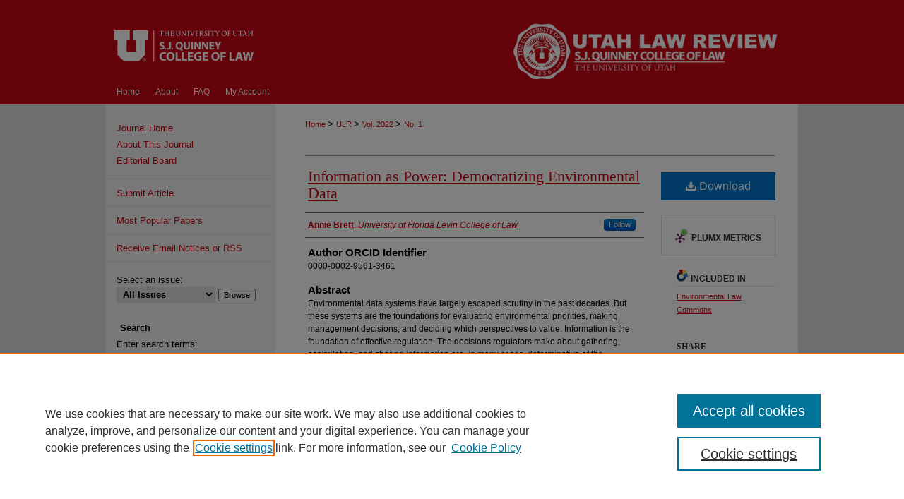

--- FILE ---
content_type: text/html; charset=UTF-8
request_url: https://dc.law.utah.edu/ulr/vol2022/iss1/3/
body_size: 10235
content:

<!DOCTYPE html>
<html lang="en">
<head><!-- inj yui3-seed: --><script type='text/javascript' src='//cdnjs.cloudflare.com/ajax/libs/yui/3.6.0/yui/yui-min.js'></script><script type='text/javascript' src='//ajax.googleapis.com/ajax/libs/jquery/1.10.2/jquery.min.js'></script><!-- Adobe Analytics --><script type='text/javascript' src='https://assets.adobedtm.com/4a848ae9611a/d0e96722185b/launch-d525bb0064d8.min.js'></script><script type='text/javascript' src=/assets/nr_browser_production.js></script>

<!-- def.1 -->
<meta charset="utf-8">
<meta name="viewport" content="width=device-width">
<title>
"Information as Power: Democratizing Environmental Data" by Annie Brett
</title>
 

<!-- FILE article_meta-tags.inc --><!-- FILE: /srv/sequoia/main/data/assets/site/article_meta-tags.inc -->
<meta itemprop="name" content="Information as Power: Democratizing Environmental Data">
<meta property="og:title" content="Information as Power: Democratizing Environmental Data">
<meta name="twitter:title" content="Information as Power: Democratizing Environmental Data">
<meta property="article:author" content="Annie Brett">
<meta name="author" content="Annie Brett">
<meta name="robots" content="noodp, noydir">
<meta name="description" content="Environmental data systems have largely escaped scrutiny in the past decades. But these systems are the foundations for evaluating environmental priorities, making management decisions, and deciding which perspectives to value. Information is the foundation of effective regulation. The decisions regulators make about gathering, assimilating, and sharing information are, in many cases, determinative of the outcomes they reach. This is certainly true in the case of the environment.
This paper looks at how current environmental regulation has created data systems that undermine scientific legitimacy and systematically prevent stakeholder participation in environmental decision-making. These data systems concentrate power within federal and state agencies that are often ill-equipped to use this data effectively. New calls to open environmental data have the potential to shift these norms, but they will not be successful without fundamental restructuring in the regulatory treatment of environmental data. This paper uses fisheries management as a case study to expose how outdated data perceptions and architectures are at the root of many current environmental management failures. Technological innovation is challenging many of these norms, creating opportunities for better management that can only be achieved if agencies fundamentally rethink environmental data management. I argue that federal agencies can support better regulatory outcomes by creating Environmental Data Offices and open data systems.">
<meta itemprop="description" content="Environmental data systems have largely escaped scrutiny in the past decades. But these systems are the foundations for evaluating environmental priorities, making management decisions, and deciding which perspectives to value. Information is the foundation of effective regulation. The decisions regulators make about gathering, assimilating, and sharing information are, in many cases, determinative of the outcomes they reach. This is certainly true in the case of the environment.
This paper looks at how current environmental regulation has created data systems that undermine scientific legitimacy and systematically prevent stakeholder participation in environmental decision-making. These data systems concentrate power within federal and state agencies that are often ill-equipped to use this data effectively. New calls to open environmental data have the potential to shift these norms, but they will not be successful without fundamental restructuring in the regulatory treatment of environmental data. This paper uses fisheries management as a case study to expose how outdated data perceptions and architectures are at the root of many current environmental management failures. Technological innovation is challenging many of these norms, creating opportunities for better management that can only be achieved if agencies fundamentally rethink environmental data management. I argue that federal agencies can support better regulatory outcomes by creating Environmental Data Offices and open data systems.">
<meta name="twitter:description" content="Environmental data systems have largely escaped scrutiny in the past decades. But these systems are the foundations for evaluating environmental priorities, making management decisions, and deciding which perspectives to value. Information is the foundation of effective regulation. The decisions regulators make about gathering, assimilating, and sharing information are, in many cases, determinative of the outcomes they reach. This is certainly true in the case of the environment.
This paper looks at how current environmental regulation has created data systems that undermine scientific legitimacy and systematically prevent stakeholder participation in environmental decision-making. These data systems concentrate power within federal and state agencies that are often ill-equipped to use this data effectively. New calls to open environmental data have the potential to shift these norms, but they will not be successful without fundamental restructuring in the regulatory treatment of environmental data. This paper uses fisheries management as a case study to expose how outdated data perceptions and architectures are at the root of many current environmental management failures. Technological innovation is challenging many of these norms, creating opportunities for better management that can only be achieved if agencies fundamentally rethink environmental data management. I argue that federal agencies can support better regulatory outcomes by creating Environmental Data Offices and open data systems.">
<meta property="og:description" content="Environmental data systems have largely escaped scrutiny in the past decades. But these systems are the foundations for evaluating environmental priorities, making management decisions, and deciding which perspectives to value. Information is the foundation of effective regulation. The decisions regulators make about gathering, assimilating, and sharing information are, in many cases, determinative of the outcomes they reach. This is certainly true in the case of the environment.
This paper looks at how current environmental regulation has created data systems that undermine scientific legitimacy and systematically prevent stakeholder participation in environmental decision-making. These data systems concentrate power within federal and state agencies that are often ill-equipped to use this data effectively. New calls to open environmental data have the potential to shift these norms, but they will not be successful without fundamental restructuring in the regulatory treatment of environmental data. This paper uses fisheries management as a case study to expose how outdated data perceptions and architectures are at the root of many current environmental management failures. Technological innovation is challenging many of these norms, creating opportunities for better management that can only be achieved if agencies fundamentally rethink environmental data management. I argue that federal agencies can support better regulatory outcomes by creating Environmental Data Offices and open data systems.">
<meta name="keywords" content="environmental data, fisheries management, data architecture, open data systems">
<meta name="bepress_citation_journal_title" content="Utah Law Review">
<meta name="bepress_citation_firstpage" content="3">
<meta name="bepress_citation_author" content="Brett, Annie">
<meta name="bepress_citation_author_institution" content="University of Florida Levin College of Law">
<meta name="bepress_citation_title" content="Information as Power: Democratizing Environmental Data">
<meta name="bepress_citation_date" content="2022">
<meta name="bepress_citation_volume" content="2022">
<meta name="bepress_citation_issue" content="1">
<!-- FILE: /srv/sequoia/main/data/assets/site/ir_download_link.inc -->
<!-- FILE: /srv/sequoia/main/data/assets/site/article_meta-tags.inc (cont) -->
<meta name="bepress_citation_pdf_url" content="https://dc.law.utah.edu/cgi/viewcontent.cgi?article=1315&amp;context=ulr">
<meta name="bepress_citation_abstract_html_url" content="https://dc.law.utah.edu/ulr/vol2022/iss1/3">
<meta name="bepress_citation_doi" content="https://doi.org/10.26054/0d-1n1y-s8a0">
<meta name="bepress_citation_issn" content="1942-8529">
<meta name="bepress_citation_online_date" content="2022/1/31">
<meta name="viewport" content="width=device-width">
<!-- Additional Twitter data -->
<meta name="twitter:card" content="summary">
<!-- Additional Open Graph data -->
<meta property="og:type" content="article">
<meta property="og:url" content="https://dc.law.utah.edu/ulr/vol2022/iss1/3">
<meta property="og:site_name" content="Utah Law Digital Commons">




<!-- FILE: article_meta-tags.inc (cont) -->
<meta name="bepress_is_article_cover_page" content="1">


<!-- sh.1 -->
<link rel="stylesheet" href="/ulr/ir-journal-style.css" type="text/css" media="screen">
<link rel="alternate" type="application/rss+xml" title="Utah Law Review Newsfeed" href="/ulr/recent.rss">
<link rel="shortcut icon" href="/favicon.ico" type="image/x-icon">

<link type="text/css" rel="stylesheet" href="/assets/floatbox/floatbox.css">
<script type="text/javascript" src="/assets/jsUtilities.js"></script>
<script type="text/javascript" src="/assets/footnoteLinks.js"></script>
<link rel="stylesheet" href="/ir-print.css" type="text/css" media="print">
<!--[if IE]>
<link rel="stylesheet" href="/ir-ie.css" type="text/css" media="screen">
<![endif]-->
<!-- end sh.1 -->




<script type="text/javascript">var pageData = {"page":{"environment":"prod","productName":"bpdg","language":"en","name":"ir_journal:volume:issue:article","businessUnit":"els:rp:st"},"visitor":{}};</script>

</head>
<body >
<!-- FILE /srv/sequoia/main/data/assets/site/ir_journal/header.pregen -->

	<!-- FILE: /srv/sequoia/main/data/assets/site/ir_journal/header_custom.inc --><!-- FILE: /srv/sequoia/main/data/assets/site/mobile_nav.inc --><!--[if !IE]>-->
<script src="/assets/scripts/dc-mobile/dc-responsive-nav.js"></script>

<header id="mobile-nav" class="nav-down device-fixed-height" style="visibility: hidden;">
  
  
  <nav class="nav-collapse">
    <ul>
      <li class="menu-item active device-fixed-width"><a href="https://dc.law.utah.edu" title="Home" data-scroll >Home</a></li>
      <li class="menu-item device-fixed-width"><a href="https://dc.law.utah.edu/do/search/advanced/" title="Search" data-scroll ><i class="icon-search"></i> Search</a></li>
      <li class="menu-item device-fixed-width"><a href="https://dc.law.utah.edu/communities.html" title="Browse" data-scroll >Browse Collections</a></li>
      <li class="menu-item device-fixed-width"><a href="/cgi/myaccount.cgi?context=" title="My Account" data-scroll >My Account</a></li>
      <li class="menu-item device-fixed-width"><a href="https://dc.law.utah.edu/about.html" title="About" data-scroll >About</a></li>
      <li class="menu-item device-fixed-width"><a href="https://network.bepress.com" title="Digital Commons Network" data-scroll ><img width="16" height="16" alt="DC Network" style="vertical-align:top;" src="/assets/md5images/8e240588cf8cd3a028768d4294acd7d3.png"> Digital Commons Network™</a></li>
    </ul>
  </nav>
</header>

<script src="/assets/scripts/dc-mobile/dc-mobile-nav.js"></script>
<!--<![endif]-->
<!-- FILE: /srv/sequoia/main/data/assets/site/ir_journal/header_custom.inc (cont) -->



<div id="ulr">
	<div id="container">
		<a href="#main" class="skiplink" accesskey="2" >Skip to main content</a>

					
			<div id="header">
				<a href="https://dc.law.utah.edu/ulr" id="banner_link" title="Utah Law Review" >
					<img id="banner_image" alt="Utah Law Review" width='980' height='112' src="/assets/md5images/0d849f42c29fdfd425e50fa59a67ba79.png">
				</a>	
				
					<a href="https://www.law.utah.edu/" id="logo_link" title="SJ Quinney College of Law, University of Utah" >
						<img id="logo_image" alt="SJ Quinney College of Law, University of Utah" width='240' height='112' src="/assets/md5images/c57eb616d40396337c812fd932ae4926.png">
					</a>	
				
			</div>
					
			<div id="navigation">
				<!-- FILE: /srv/sequoia/main/data/assets/site/ir_navigation.inc -->

<div id="tabs" role="navigation" aria-label="Main"><ul><li id="tabfour"><a href="https://dc.law.utah.edu" title="Home" ><span>Home</span></a></li><li id="tabthree"><a href="https://dc.law.utah.edu/about.html" title="About" ><span>About</span></a></li><li id="tabtwo"><a href="https://dc.law.utah.edu/faq.html" title="FAQ" ><span>FAQ</span></a></li><li id="tabone"><a href="https://dc.law.utah.edu/cgi/myaccount.cgi?context=" title="My Account" ><span>My Account</span></a></li></ul></div>

<!-- FILE: /srv/sequoia/main/data/assets/site/ir_journal/header_custom.inc (cont) -->
			</div>
			
			
		<div id="wrapper">
			<div id="content">
				<div id="main" class="text">					
					<!-- FILE: /srv/sequoia/main/data/journals/dc.law.utah.edu/ulr/assets/ir_breadcrumb.inc -->
	<ul id="pager">
		<li>&nbsp;</li>
		 
		<li>&nbsp;</li> 
		
	</ul>

<div class="crumbs">
	<p>
		

		
		
		
			<a href="https://dc.law.utah.edu" class="ignore" >
				Home
			</a>
		

		

		
		
		
		

		

		
		 &gt; 
			<a href="https://dc.law.utah.edu/ulr" class="ignore" >
				ULR
			</a>
		
		
		

		 &gt; 
			<a href="https://dc.law.utah.edu/ulr/vol2022" class="ignore" >
				Vol. 2022
			</a>
		

		
		
		
		

		

		 &gt; 
			<a href="https://dc.law.utah.edu/ulr/vol2022/iss1" class="ignore" >
				No. 1
			</a>
		
		
		
		
		
	</p>
</div>

<div class="clear">&nbsp;</div><!-- FILE: /srv/sequoia/main/data/assets/site/ir_journal/header_custom.inc (cont) -->
					
						<!-- FILE: /srv/sequoia/main/data/assets/site/ir_journal/volume/issue/ir_journal_logo.inc -->





 





<!-- FILE: /srv/sequoia/main/data/assets/site/ir_journal/header_custom.inc (cont) -->
					

<!-- FILE: /srv/sequoia/main/data/assets/site/ir_journal/header.pregen (cont) -->
 
<script type="text/javascript" src="/assets/floatbox/floatbox.js"></script>
<!-- FILE: /srv/sequoia/main/data/assets/site/ir_journal/article_info.inc --><!-- FILE: /srv/sequoia/main/data/assets/site/openurl.inc -->
<!-- FILE: /srv/sequoia/main/data/assets/site/ir_journal/article_info.inc (cont) -->
<!-- FILE: /srv/sequoia/main/data/assets/site/ir_download_link.inc -->
<!-- FILE: /srv/sequoia/main/data/assets/site/ir_journal/article_info.inc (cont) -->
<!-- FILE: /srv/sequoia/main/data/assets/site/ir_journal/ir_article_header.inc --><div id="sub">
<div id="alpha"><!-- FILE: /srv/sequoia/main/data/assets/site/ir_journal/article_info.inc (cont) --><div id='title' class='element'>
<h1><a href='https://dc.law.utah.edu/cgi/viewcontent.cgi?article=1315&amp;context=ulr'>Information as Power: Democratizing Environmental Data</a></h1>
</div>
<div class='clear'></div>
<div id='authors' class='element'>
<h2 class='visually-hidden'>Authors</h2>
<p class="author"><a href='https://dc.law.utah.edu/do/search/?q=%28author%3A%22Annie%20Brett%22%20AND%20-bp_author_id%3A%5B%2A%20TO%20%2A%5D%29%20OR%20bp_author_id%3A%28%2202d52510-1283-4b0f-a412-88bdac3ba20e%22%29&start=0&context=9367277'><strong>Annie Brett</strong>, <em>University of Florida Levin College of Law</em></a><a rel="nofollow" href="https://network.bepress.com/api/follow/subscribe?user=ZmJiOGYyMGMwMGMwN2Y0NQ%3D%3D&amp;institution=MjAwNWE3YWE5OTFmZGY2YQ%3D%3D&amp;format=html" data-follow-set="user:ZmJiOGYyMGMwMGMwN2Y0NQ== institution:MjAwNWE3YWE5OTFmZGY2YQ==" title="Follow Annie Brett" class="btn followable">Follow</a><br />
</p></div>
<div class='clear'></div>
<div id='orcid' class='element'>
<h2 class='field-heading'>Author ORCID Identifier</h2>
<p>0000-0002-9561-3461</p>
</div>
<div class='clear'></div>
<div id='abstract' class='element'>
<h2 class='field-heading'>Abstract</h2>
<p>Environmental data systems have largely escaped scrutiny in the past decades. But these systems are the foundations for evaluating environmental priorities, making management decisions, and deciding which perspectives to value. Information is the foundation of effective regulation. The decisions regulators make about gathering, assimilating, and sharing information are, in many cases, determinative of the outcomes they reach. This is certainly true in the case of the environment.</p>
<p>This paper looks at how current environmental regulation has created data systems that undermine scientific legitimacy and systematically prevent stakeholder participation in environmental decision-making. These data systems concentrate power within federal and state agencies that are often ill-equipped to use this data effectively. New calls to open environmental data have the potential to shift these norms, but they will not be successful without fundamental restructuring in the regulatory treatment of environmental data. This paper uses fisheries management as a case study to expose how outdated data perceptions and architectures are at the root of many current environmental management failures. Technological innovation is challenging many of these norms, creating opportunities for better management that can only be achieved if agencies fundamentally rethink environmental data management. I argue that federal agencies can support better regulatory outcomes by creating Environmental Data Offices and open data systems.</p>
</div>
<div class='clear'></div>
<div id='doi' class='element'>
<h2 class='field-heading'>DOI</h2>
<p>https://doi.org/10.26054/0d-1n1y-s8a0</p>
</div>
<div class='clear'></div>
<div id='recommended_citation' class='element'>
<h2 class='field-heading'>Recommended Citation</h2>
<p class='citation'>Annie Brett, Information as Power: Democratizing Environmental Data, 2022 ULR 127 (2022). https://doi.org/10.26054/0d-1n1y-s8a0</p>
</div>
<div class='clear'></div>
</div>
    </div>
    <div id='beta_7-3'>
<!-- FILE: /srv/sequoia/main/data/assets/site/info_box_7_3.inc --><!-- FILE: /srv/sequoia/main/data/assets/site/openurl.inc -->
<!-- FILE: /srv/sequoia/main/data/assets/site/info_box_7_3.inc (cont) -->
<!-- FILE: /srv/sequoia/main/data/assets/site/ir_download_link.inc -->
<!-- FILE: /srv/sequoia/main/data/assets/site/info_box_7_3.inc (cont) -->
	<!-- FILE: /srv/sequoia/main/data/assets/site/info_box_download_button.inc --><div class="aside download-button">
      <a id="pdf" class="btn" href="https://dc.law.utah.edu/cgi/viewcontent.cgi?article=1315&amp;context=ulr" title="PDF (646&nbsp;KB) opens in new window" target="_blank" > 
    	<i class="icon-download-alt" aria-hidden="true"></i>
        Download
      </a>
</div>
<!-- FILE: /srv/sequoia/main/data/assets/site/info_box_7_3.inc (cont) -->
	<!-- FILE: /srv/sequoia/main/data/assets/site/info_box_embargo.inc -->
<!-- FILE: /srv/sequoia/main/data/assets/site/info_box_7_3.inc (cont) -->
<!-- FILE: /srv/sequoia/main/data/assets/site/info_box_custom_upper.inc -->
<!-- FILE: /srv/sequoia/main/data/assets/site/info_box_7_3.inc (cont) -->
<!-- FILE: /srv/sequoia/main/data/assets/site/info_box_openurl.inc -->
<!-- FILE: /srv/sequoia/main/data/assets/site/info_box_7_3.inc (cont) -->
<!-- FILE: /srv/sequoia/main/data/assets/site/info_box_article_metrics.inc -->
<div id="article-stats" class="aside hidden">
    <p class="article-downloads-wrapper hidden"><span id="article-downloads"></span> DOWNLOADS</p>
    <p class="article-stats-date hidden">Since January 31, 2022</p>
    <p class="article-plum-metrics">
        <a href="https://plu.mx/plum/a/?repo_url=https://dc.law.utah.edu/ulr/vol2022/iss1/3" class="plumx-plum-print-popup plum-bigben-theme" data-badge="true" data-hide-when-empty="true" ></a>
    </p>
</div>
<script type="text/javascript" src="//cdn.plu.mx/widget-popup.js"></script>
<!-- Article Download Counts -->
<script type="text/javascript" src="/assets/scripts/article-downloads.pack.js"></script>
<script type="text/javascript">
    insertDownloads(27895431);
</script>
<!-- Add border to Plum badge & download counts when visible -->
<script>
// bind to event when PlumX widget loads
jQuery('body').bind('plum:widget-load', function(e){
// if Plum badge is visible
  if (jQuery('.PlumX-Popup').length) {
// remove 'hidden' class
  jQuery('#article-stats').removeClass('hidden');
  jQuery('.article-stats-date').addClass('plum-border');
  }
});
// bind to event when page loads
jQuery(window).bind('load',function(e){
// if DC downloads are visible
  if (jQuery('#article-downloads').text().length > 0) {
// add border to aside
  jQuery('#article-stats').removeClass('hidden');
  }
});
</script>
<!-- Adobe Analytics: Download Click Tracker -->
<script>
$(function() {
  // Download button click event tracker for PDFs
  $(".aside.download-button").on("click", "a#pdf", function(event) {
    pageDataTracker.trackEvent('navigationClick', {
      link: {
          location: 'aside download-button',
          name: 'pdf'
      }
    });
  });
  // Download button click event tracker for native files
  $(".aside.download-button").on("click", "a#native", function(event) {
    pageDataTracker.trackEvent('navigationClick', {
        link: {
            location: 'aside download-button',
            name: 'native'
        }
     });
  });
});
</script>
<!-- FILE: /srv/sequoia/main/data/assets/site/info_box_7_3.inc (cont) -->
	<!-- FILE: /srv/sequoia/main/data/assets/site/info_box_disciplines.inc -->
	<div id="beta-disciplines" class="aside">
		<h4>Included in</h4>
	<p>
					<a href="https://network.bepress.com/hgg/discipline/599" title="Environmental Law Commons" >Environmental Law Commons</a>
	</p>
	</div>
<!-- FILE: /srv/sequoia/main/data/assets/site/info_box_7_3.inc (cont) -->
<!-- FILE: /srv/sequoia/main/data/assets/site/bookmark_widget.inc -->
<div id="share" class="aside">
<h2>Share</h2>
	<div class="a2a_kit a2a_kit_size_24 a2a_default_style">
    	<a class="a2a_button_facebook"></a>
    	<a class="a2a_button_linkedin"></a>
		<a class="a2a_button_whatsapp"></a>
		<a class="a2a_button_email"></a>
    	<a class="a2a_dd"></a>
    	<script async src="https://static.addtoany.com/menu/page.js"></script>
	</div>
</div>
<!-- FILE: /srv/sequoia/main/data/assets/site/info_box_7_3.inc (cont) -->
<!-- FILE: /srv/sequoia/main/data/assets/site/info_box_geolocate.inc --><!-- FILE: /srv/sequoia/main/data/assets/site/ir_geolocate_enabled_and_displayed.inc -->
<!-- FILE: /srv/sequoia/main/data/assets/site/info_box_geolocate.inc (cont) -->
<!-- FILE: /srv/sequoia/main/data/assets/site/info_box_7_3.inc (cont) -->
	<!-- FILE: /srv/sequoia/main/data/assets/site/zotero_coins.inc -->
<span class="Z3988" title="ctx_ver=Z39.88-2004&amp;rft_val_fmt=info%3Aofi%2Ffmt%3Akev%3Amtx%3Ajournal&amp;rft_id=https%3A%2F%2Fdc.law.utah.edu%2Fulr%2Fvol2022%2Fiss1%2F3&amp;rft.atitle=Information%20as%20Power%3A%20Democratizing%20Environmental%20Data&amp;rft.aufirst=Annie&amp;rft.aulast=Brett&amp;rft.jtitle=Utah%20Law%20Review&amp;rft.volume=2022&amp;rft.issue=1&amp;rft.issn=1942-8529&amp;rft.date=2022-01-01&amp;rft_id=info:doi/https%3A%2F%2Fdoi.org%2F10.26054%2F0d-1n1y-s8a0">COinS</span>
<!-- FILE: /srv/sequoia/main/data/assets/site/info_box_7_3.inc (cont) -->
<!-- FILE: /srv/sequoia/main/data/assets/site/info_box_custom_lower.inc -->
<!-- FILE: /srv/sequoia/main/data/assets/site/info_box_7_3.inc (cont) -->
<!-- FILE: /srv/sequoia/main/data/assets/site/ir_journal/article_info.inc (cont) --></div>
<div class='clear'>&nbsp;</div>
<!-- FILE: /srv/sequoia/main/data/assets/site/ir_article_custom_fields.inc -->
<!-- FILE: /srv/sequoia/main/data/assets/site/ir_journal/article_info.inc (cont) -->
<!-- FILE: /srv/sequoia/main/data/assets/site/ir_journal/volume/issue/article/index.html (cont) --> 

<!-- FILE /srv/sequoia/main/data/assets/site/ir_journal/footer.pregen -->

	<!-- FILE: /srv/sequoia/main/data/assets/site/ir_journal/footer_custom_7_8.inc -->				</div>

<div class="verticalalign">&nbsp;</div>
<div class="clear">&nbsp;</div>

			</div>

				<div id="sidebar">
					<!-- FILE: /srv/sequoia/main/data/assets/site/ir_journal/ir_journal_sidebar_7_8.inc -->

	<!-- FILE: /srv/sequoia/main/data/assets/site/ir_journal/ir_journal_sidebar_links_7_8.inc --><ul class="sb-custom-journal">
	<li class="sb-home">
		<a href="https://dc.law.utah.edu/ulr" title="Utah Law Review" accesskey="1" >
				Journal Home
		</a>
	</li>
		<li class="sb-about">
			<a href="https://dc.law.utah.edu/ulr/about.html" >
				About This Journal
			</a>
		</li>
		<li class="sb-ed-board">
			<a href="https://dc.law.utah.edu/ulr/editorialboard.html" >
				Editorial Board
			</a>
		</li>
</ul><!-- FILE: /srv/sequoia/main/data/assets/site/ir_journal/ir_journal_sidebar_7_8.inc (cont) -->
		<!-- FILE: /srv/sequoia/main/data/assets/site/urc_badge.inc -->
<!-- FILE: /srv/sequoia/main/data/assets/site/ir_journal/ir_journal_sidebar_7_8.inc (cont) -->
	<!-- FILE: /srv/sequoia/main/data/journals/dc.law.utah.edu/ulr/assets/ir_journal_navcontainer_7_8.inc --><div id="navcontainer">
	<ul id="navlist">
			<li class="sb-submit">
				<a href="https://utah-law-review.scholasticahq.com/for-authors" title="Submit Article to Utah Law Review (via Scholastica)" >
					Submit Article
				</a>
			</li>
			<li class="sb-popular">
				<a href="https://dc.law.utah.edu/ulr/topdownloads.html" title="View the top downloaded papers" >
						Most Popular Papers
				</a>
			</li>
			<li class="sb-rss">
				<a href="https://dc.law.utah.edu/ulr/announcements.html" title="Receive notifications of new content" >
					Receive Email Notices or RSS
				</a>
			</li>
	</ul>
<!-- FILE: /srv/sequoia/main/data/assets/site/ir_journal/ir_journal_special_issue_7_8.inc -->
<!-- FILE: /srv/sequoia/main/data/journals/dc.law.utah.edu/ulr/assets/ir_journal_navcontainer_7_8.inc (cont) -->
</div><!-- FILE: /srv/sequoia/main/data/assets/site/ir_journal/ir_journal_sidebar_7_8.inc (cont) -->
	<!-- FILE: /srv/sequoia/main/data/assets/site/ir_journal/ir_journal_sidebar_search_7_8.inc --><div class="sidebar-search">
	<form method="post" action="https://dc.law.utah.edu/cgi/redirect.cgi" id="browse">
		<label for="url">
			Select an issue:
		</label>
			<br>
		<!-- FILE: /srv/sequoia/main/data/assets/site/ir_journal/ir_journal_volume_issue_popup_7_8.inc --><div>
	<span class="border">
								<select name="url" id="url">
							<option value="https://dc.law.utah.edu/ulr/all_issues.html">
								All Issues
							</option>
										<option value="https://dc.law.utah.edu/ulr/vol2025/iss5">
											Vol. 2025, No.
											 5
										</option>
										<option value="https://dc.law.utah.edu/ulr/vol2025/iss4">
											Vol. 2025, No.
											 4
										</option>
										<option value="https://dc.law.utah.edu/ulr/vol2025/iss3">
											Vol. 2025, No.
											 3
										</option>
										<option value="https://dc.law.utah.edu/ulr/vol2025/iss2">
											Vol. 2025, No.
											 2
										</option>
										<option value="https://dc.law.utah.edu/ulr/vol2025/iss1">
											Vol. 2025, No.
											 1
										</option>
										<option value="https://dc.law.utah.edu/ulr/vol2024/iss5">
											Vol. 2024, No.
											 5
										</option>
										<option value="https://dc.law.utah.edu/ulr/vol2024/iss4">
											Vol. 2024, No.
											 4
										</option>
										<option value="https://dc.law.utah.edu/ulr/vol2024/iss3">
											Vol. 2024, No.
											 3
										</option>
										<option value="https://dc.law.utah.edu/ulr/vol2024/iss2">
											Vol. 2024, No.
											 2
										</option>
										<option value="https://dc.law.utah.edu/ulr/vol2024/iss1">
											Vol. 2024, No.
											 1
										</option>
										<option value="https://dc.law.utah.edu/ulr/vol2023/iss5">
											Vol. 2023, No.
											 5
										</option>
										<option value="https://dc.law.utah.edu/ulr/vol2023/iss4">
											Vol. 2023, No.
											 4
										</option>
										<option value="https://dc.law.utah.edu/ulr/vol2023/iss3">
											Vol. 2023, No.
											 3
										</option>
										<option value="https://dc.law.utah.edu/ulr/vol2023/iss2">
											Vol. 2023, No.
											 2
										</option>
										<option value="https://dc.law.utah.edu/ulr/vol2023/iss1">
											Vol. 2023, No.
											 1
										</option>
										<option value="https://dc.law.utah.edu/ulr/vol2022/iss5">
											Vol. 2022, No.
											 5
										</option>
										<option value="https://dc.law.utah.edu/ulr/vol2022/iss4">
											Vol. 2022, No.
											 4
										</option>
										<option value="https://dc.law.utah.edu/ulr/vol2022/iss3">
											Vol. 2022, No.
											 3
										</option>
										<option value="https://dc.law.utah.edu/ulr/vol2022/iss2">
											Vol. 2022, No.
											 2
										</option>
										<option value="https://dc.law.utah.edu/ulr/vol2022/iss1">
											Vol. 2022, No.
											 1
										</option>
										<option value="https://dc.law.utah.edu/ulr/vol2021/iss5">
											Vol. 2021, No.
											 5
										</option>
										<option value="https://dc.law.utah.edu/ulr/vol2021/iss4">
											Vol. 2021, No.
											 4
										</option>
										<option value="https://dc.law.utah.edu/ulr/vol2021/iss3">
											Vol. 2021, No.
											 3
										</option>
										<option value="https://dc.law.utah.edu/ulr/vol2021/iss2">
											Vol. 2021, No.
											 2
										</option>
										<option value="https://dc.law.utah.edu/ulr/vol2021/iss1">
											Vol. 2021, No.
											 1
										</option>
										<option value="https://dc.law.utah.edu/ulr/vol2020/iss5">
											Vol. 2020, No.
											 5
										</option>
										<option value="https://dc.law.utah.edu/ulr/vol2020/iss4">
											Vol. 2020, No.
											 4
										</option>
										<option value="https://dc.law.utah.edu/ulr/vol2020/iss3">
											Vol. 2020, No.
											 3
										</option>
										<option value="https://dc.law.utah.edu/ulr/vol2020/iss2">
											Vol. 2020, No.
											 2
										</option>
										<option value="https://dc.law.utah.edu/ulr/vol2020/iss1">
											Vol. 2020, No.
											 1
										</option>
										<option value="https://dc.law.utah.edu/ulr/vol2019/iss5">
											Vol. 2019, No.
											 5
										</option>
										<option value="https://dc.law.utah.edu/ulr/vol2019/iss4">
											Vol. 2019, No.
											 4
										</option>
										<option value="https://dc.law.utah.edu/ulr/vol2019/iss3">
											Vol. 2019, No.
											 3
										</option>
										<option value="https://dc.law.utah.edu/ulr/vol2019/iss2">
											Vol. 2019, No.
											 2
										</option>
										<option value="https://dc.law.utah.edu/ulr/vol2019/iss1">
											Vol. 2019, No.
											 1
										</option>
										<option value="https://dc.law.utah.edu/ulr/vol2018/iss5">
											Vol. 2018, No.
											 5
										</option>
										<option value="https://dc.law.utah.edu/ulr/vol2018/iss4">
											Vol. 2018, No.
											 4
										</option>
										<option value="https://dc.law.utah.edu/ulr/vol2018/iss3">
											Vol. 2018, No.
											 3
										</option>
										<option value="https://dc.law.utah.edu/ulr/vol2018/iss2">
											Vol. 2018, No.
											 2
										</option>
										<option value="https://dc.law.utah.edu/ulr/vol2018/iss1">
											Vol. 2018, No.
											 1
										</option>
										<option value="https://dc.law.utah.edu/ulr/vol2017/iss5">
											Vol. 2017, No.
											 5
										</option>
										<option value="https://dc.law.utah.edu/ulr/vol2017/iss4">
											Vol. 2017, No.
											 4
										</option>
										<option value="https://dc.law.utah.edu/ulr/vol2017/iss3">
											Vol. 2017, No.
											 3
										</option>
										<option value="https://dc.law.utah.edu/ulr/vol2017/iss2">
											Vol. 2017, No.
											 2
										</option>
										<option value="https://dc.law.utah.edu/ulr/vol2017/iss1">
											Vol. 2017, No.
											 1
										</option>
										<option value="https://dc.law.utah.edu/ulr/vol2016/iss5">
											Vol. 2016, No.
											 5
										</option>
										<option value="https://dc.law.utah.edu/ulr/vol2016/iss4">
											Vol. 2016, No.
											 4
										</option>
										<option value="https://dc.law.utah.edu/ulr/vol2016/iss3">
											Vol. 2016, No.
											 3
										</option>
										<option value="https://dc.law.utah.edu/ulr/vol2016/iss2">
											Vol. 2016, No.
											 2
										</option>
										<option value="https://dc.law.utah.edu/ulr/vol2016/iss1">
											Vol. 2016, No.
											 1
										</option>
										<option value="https://dc.law.utah.edu/ulr/vol2015/iss5">
											Vol. 2015, No.
											 5
										</option>
										<option value="https://dc.law.utah.edu/ulr/vol2015/iss4">
											Vol. 2015, No.
											 4
										</option>
										<option value="https://dc.law.utah.edu/ulr/vol2015/iss3">
											Vol. 2015, No.
											 3
										</option>
										<option value="https://dc.law.utah.edu/ulr/vol2015/iss2">
											Vol. 2015, No.
											 2
										</option>
										<option value="https://dc.law.utah.edu/ulr/vol2015/iss1">
											Vol. 2015, No.
											 1
										</option>
										<option value="https://dc.law.utah.edu/ulr/vol2014/iss5">
											Vol. 2014, No.
											 5
										</option>
										<option value="https://dc.law.utah.edu/ulr/vol2014/iss4">
											Vol. 2014, No.
											 4
										</option>
										<option value="https://dc.law.utah.edu/ulr/vol2014/iss3">
											Vol. 2014, No.
											 3
										</option>
										<option value="https://dc.law.utah.edu/ulr/vol2014/iss2">
											Vol. 2014, No.
											 2
										</option>
										<option value="https://dc.law.utah.edu/ulr/vol2014/iss1">
											Vol. 2014, No.
											 1
										</option>
										<option value="https://dc.law.utah.edu/ulr/vol2013/iss6">
											Vol. 2013, No.
											 6
										</option>
										<option value="https://dc.law.utah.edu/ulr/vol2013/iss5">
											Vol. 2013, No.
											 5
										</option>
										<option value="https://dc.law.utah.edu/ulr/vol2013/iss4">
											Vol. 2013, No.
											 4
										</option>
										<option value="https://dc.law.utah.edu/ulr/vol2013/iss3">
											Vol. 2013, No.
											 3
										</option>
										<option value="https://dc.law.utah.edu/ulr/vol2013/iss2">
											Vol. 2013, No.
											 2
										</option>
										<option value="https://dc.law.utah.edu/ulr/vol2013/iss1">
											Vol. 2013, No.
											 1
										</option>
										<option value="https://dc.law.utah.edu/ulr/vol2012/iss4">
											Vol. 2012, No.
											 4
										</option>
										<option value="https://dc.law.utah.edu/ulr/vol2012/iss3">
											Vol. 2012, No.
											 3
										</option>
										<option value="https://dc.law.utah.edu/ulr/vol2012/iss2">
											Vol. 2012, No.
											 2
										</option>
										<option value="https://dc.law.utah.edu/ulr/vol2012/iss1">
											Vol. 2012, No.
											 1
										</option>
										<option value="https://dc.law.utah.edu/ulr/vol2011/iss4">
											Vol. 2011, No.
											 4
										</option>
										<option value="https://dc.law.utah.edu/ulr/vol2011/iss3">
											Vol. 2011, No.
											 3
										</option>
										<option value="https://dc.law.utah.edu/ulr/vol2011/iss2">
											Vol. 2011, No.
											 2
										</option>
										<option value="https://dc.law.utah.edu/ulr/vol2011/iss1">
											Vol. 2011, No.
											 1
										</option>
										<option value="https://dc.law.utah.edu/ulr/vol2010/iss4">
											Vol. 2010, No.
											 4
										</option>
										<option value="https://dc.law.utah.edu/ulr/vol2010/iss3">
											Vol. 2010, No.
											 3
										</option>
										<option value="https://dc.law.utah.edu/ulr/vol2010/iss2">
											Vol. 2010, No.
											 2
										</option>
										<option value="https://dc.law.utah.edu/ulr/vol2010/iss1">
											Vol. 2010, No.
											 1
										</option>
										<option value="https://dc.law.utah.edu/ulr/vol2009/iss4">
											Vol. 2009, No.
											 4
										</option>
										<option value="https://dc.law.utah.edu/ulr/vol2009/iss3">
											Vol. 2009, No.
											 3
										</option>
										<option value="https://dc.law.utah.edu/ulr/vol2009/iss2">
											Vol. 2009, No.
											 2
										</option>
										<option value="https://dc.law.utah.edu/ulr/vol2009/iss1">
											Vol. 2009, No.
											 1
										</option>
										<option value="https://dc.law.utah.edu/ulr/vol2008/iss4">
											Vol. 2008, No.
											 4
										</option>
										<option value="https://dc.law.utah.edu/ulr/vol2008/iss3">
											Vol. 2008, No.
											 3
										</option>
										<option value="https://dc.law.utah.edu/ulr/vol2008/iss2">
											Vol. 2008, No.
											 2
										</option>
										<option value="https://dc.law.utah.edu/ulr/vol2008/iss1">
											Vol. 2008, No.
											 1
										</option>
										<option value="https://dc.law.utah.edu/ulr/vol2007/iss4">
											Vol. 2007, No.
											 4
										</option>
										<option value="https://dc.law.utah.edu/ulr/vol2007/iss3">
											Vol. 2007, No.
											 3
										</option>
										<option value="https://dc.law.utah.edu/ulr/vol2007/iss2">
											Vol. 2007, No.
											 2
										</option>
										<option value="https://dc.law.utah.edu/ulr/vol2007/iss1">
											Vol. 2007, No.
											 1
										</option>
										<option value="https://dc.law.utah.edu/ulr/vol2006/iss4">
											Vol. 2006, No.
											 4
										</option>
										<option value="https://dc.law.utah.edu/ulr/vol2006/iss3">
											Vol. 2006, No.
											 3
										</option>
										<option value="https://dc.law.utah.edu/ulr/vol2006/iss2">
											Vol. 2006, No.
											 2
										</option>
										<option value="https://dc.law.utah.edu/ulr/vol2006/iss1">
											Vol. 2006, No.
											 1
										</option>
										<option value="https://dc.law.utah.edu/ulr/vol2005/iss4">
											Vol. 2005, No.
											 4
										</option>
										<option value="https://dc.law.utah.edu/ulr/vol2005/iss3">
											Vol. 2005, No.
											 3
										</option>
										<option value="https://dc.law.utah.edu/ulr/vol2005/iss2">
											Vol. 2005, No.
											 2
										</option>
										<option value="https://dc.law.utah.edu/ulr/vol2005/iss1">
											Vol. 2005, No.
											 1
										</option>
										<option value="https://dc.law.utah.edu/ulr/vol2004/iss4">
											Vol. 2004, No.
											 4
										</option>
										<option value="https://dc.law.utah.edu/ulr/vol2004/iss3">
											Vol. 2004, No.
											 3
										</option>
										<option value="https://dc.law.utah.edu/ulr/vol2004/iss2">
											Vol. 2004, No.
											 2
										</option>
										<option value="https://dc.law.utah.edu/ulr/vol2004/iss1">
											Vol. 2004, No.
											 1
										</option>
										<option value="https://dc.law.utah.edu/ulr/vol2003/iss4">
											Vol. 2003, No.
											 4
										</option>
										<option value="https://dc.law.utah.edu/ulr/vol2003/iss3">
											Vol. 2003, No.
											 3
										</option>
										<option value="https://dc.law.utah.edu/ulr/vol2003/iss2">
											Vol. 2003, No.
											 2
										</option>
										<option value="https://dc.law.utah.edu/ulr/vol2003/iss1">
											Vol. 2003, No.
											 1
										</option>
										<option value="https://dc.law.utah.edu/ulr/vol2002/iss4">
											Vol. 2002, No.
											 4
										</option>
										<option value="https://dc.law.utah.edu/ulr/vol2002/iss3">
											Vol. 2002, No.
											 3
										</option>
										<option value="https://dc.law.utah.edu/ulr/vol2002/iss2">
											Vol. 2002, No.
											 2
										</option>
										<option value="https://dc.law.utah.edu/ulr/vol2002/iss1">
											Vol. 2002, No.
											 1
										</option>
										<option value="https://dc.law.utah.edu/ulr/vol2001/iss4">
											Vol. 2001, No.
											 4
										</option>
										<option value="https://dc.law.utah.edu/ulr/vol2001/iss3">
											Vol. 2001, No.
											 3
										</option>
										<option value="https://dc.law.utah.edu/ulr/vol2001/iss2">
											Vol. 2001, No.
											 2
										</option>
										<option value="https://dc.law.utah.edu/ulr/vol2001/iss1">
											Vol. 2001, No.
											 1
										</option>
										<option value="https://dc.law.utah.edu/ulr/vol2000/iss4">
											Vol. 2000, No.
											 4
										</option>
										<option value="https://dc.law.utah.edu/ulr/vol2000/iss3">
											Vol. 2000, No.
											 3
										</option>
										<option value="https://dc.law.utah.edu/ulr/vol2000/iss2">
											Vol. 2000, No.
											 2
										</option>
										<option value="https://dc.law.utah.edu/ulr/vol2000/iss1">
											Vol. 2000, No.
											 1
										</option>
										<option value="https://dc.law.utah.edu/ulr/vol1999/iss4">
											Vol. 1999, No.
											 4
										</option>
										<option value="https://dc.law.utah.edu/ulr/vol1999/iss3">
											Vol. 1999, No.
											 3
										</option>
										<option value="https://dc.law.utah.edu/ulr/vol1999/iss2">
											Vol. 1999, No.
											 2
										</option>
										<option value="https://dc.law.utah.edu/ulr/vol1999/iss1">
											Vol. 1999, No.
											 1
										</option>
										<option value="https://dc.law.utah.edu/ulr/vol1998/iss4">
											Vol. 1998, No.
											 4
										</option>
										<option value="https://dc.law.utah.edu/ulr/vol1998/iss3">
											Vol. 1998, No.
											 3
										</option>
										<option value="https://dc.law.utah.edu/ulr/vol1998/iss2">
											Vol. 1998, No.
											 2
										</option>
										<option value="https://dc.law.utah.edu/ulr/vol1998/iss1">
											Vol. 1998, No.
											 1
										</option>
										<option value="https://dc.law.utah.edu/ulr/vol1997/iss4">
											Vol. 1997, No.
											 4
										</option>
										<option value="https://dc.law.utah.edu/ulr/vol1997/iss3">
											Vol. 1997, No.
											 3
										</option>
										<option value="https://dc.law.utah.edu/ulr/vol1997/iss2">
											Vol. 1997, No.
											 2
										</option>
										<option value="https://dc.law.utah.edu/ulr/vol1997/iss1">
											Vol. 1997, No.
											 1
										</option>
										<option value="https://dc.law.utah.edu/ulr/vol1996/iss4">
											Vol. 1996, No.
											 4
										</option>
										<option value="https://dc.law.utah.edu/ulr/vol1996/iss3">
											Vol. 1996, No.
											 3
										</option>
										<option value="https://dc.law.utah.edu/ulr/vol1996/iss2">
											Vol. 1996, No.
											 2
										</option>
										<option value="https://dc.law.utah.edu/ulr/vol1996/iss1">
											Vol. 1996, No.
											 1
										</option>
										<option value="https://dc.law.utah.edu/ulr/vol1995/iss4">
											Vol. 1995, No.
											 4
										</option>
										<option value="https://dc.law.utah.edu/ulr/vol1995/iss3">
											Vol. 1995, No.
											 3
										</option>
										<option value="https://dc.law.utah.edu/ulr/vol1995/iss2">
											Vol. 1995, No.
											 2
										</option>
										<option value="https://dc.law.utah.edu/ulr/vol1995/iss1">
											Vol. 1995, No.
											 1
										</option>
										<option value="https://dc.law.utah.edu/ulr/vol1994/iss4">
											Vol. 1994, No.
											 4
										</option>
										<option value="https://dc.law.utah.edu/ulr/vol1994/iss3">
											Vol. 1994, No.
											 3
										</option>
										<option value="https://dc.law.utah.edu/ulr/vol1994/iss2">
											Vol. 1994, No.
											 2
										</option>
										<option value="https://dc.law.utah.edu/ulr/vol1994/iss1">
											Vol. 1994, No.
											 1
										</option>
										<option value="https://dc.law.utah.edu/ulr/vol1993/iss4">
											Vol. 1993, No.
											 4
										</option>
										<option value="https://dc.law.utah.edu/ulr/vol1993/iss3">
											Vol. 1993, No.
											 3
										</option>
										<option value="https://dc.law.utah.edu/ulr/vol1993/iss2">
											Vol. 1993, No.
											 2
										</option>
										<option value="https://dc.law.utah.edu/ulr/vol1993/iss1">
											Vol. 1993, No.
											 1
										</option>
										<option value="https://dc.law.utah.edu/ulr/vol1992/iss4">
											Vol. 1992, No.
											 4
										</option>
										<option value="https://dc.law.utah.edu/ulr/vol1992/iss3">
											Vol. 1992, No.
											 3
										</option>
										<option value="https://dc.law.utah.edu/ulr/vol1992/iss2">
											Vol. 1992, No.
											 2
										</option>
										<option value="https://dc.law.utah.edu/ulr/vol1992/iss1">
											Vol. 1992, No.
											 1
										</option>
										<option value="https://dc.law.utah.edu/ulr/vol1991/iss4">
											Vol. 1991, No.
											 4
										</option>
										<option value="https://dc.law.utah.edu/ulr/vol1991/iss3">
											Vol. 1991, No.
											 3
										</option>
										<option value="https://dc.law.utah.edu/ulr/vol1991/iss2">
											Vol. 1991, No.
											 2
										</option>
										<option value="https://dc.law.utah.edu/ulr/vol1991/iss1">
											Vol. 1991, No.
											 1
										</option>
										<option value="https://dc.law.utah.edu/ulr/vol1990/iss4">
											Vol. 1990, No.
											 4
										</option>
										<option value="https://dc.law.utah.edu/ulr/vol1990/iss3">
											Vol. 1990, No.
											 3
										</option>
										<option value="https://dc.law.utah.edu/ulr/vol1990/iss2">
											Vol. 1990, No.
											 2
										</option>
										<option value="https://dc.law.utah.edu/ulr/vol1990/iss1">
											Vol. 1990, No.
											 1
										</option>
										<option value="https://dc.law.utah.edu/ulr/vol1989/iss4">
											Vol. 1989, No.
											 4
										</option>
										<option value="https://dc.law.utah.edu/ulr/vol1989/iss3">
											Vol. 1989, No.
											 3
										</option>
										<option value="https://dc.law.utah.edu/ulr/vol1989/iss2">
											Vol. 1989, No.
											 2
										</option>
										<option value="https://dc.law.utah.edu/ulr/vol1989/iss1">
											Vol. 1989, No.
											 1
										</option>
										<option value="https://dc.law.utah.edu/ulr/vol1988/iss4">
											Vol. 1988, No.
											 4
										</option>
										<option value="https://dc.law.utah.edu/ulr/vol1988/iss3">
											Vol. 1988, No.
											 3
										</option>
										<option value="https://dc.law.utah.edu/ulr/vol1988/iss2">
											Vol. 1988, No.
											 2
										</option>
										<option value="https://dc.law.utah.edu/ulr/vol1988/iss1">
											Vol. 1988, No.
											 1
										</option>
										<option value="https://dc.law.utah.edu/ulr/vol1987/iss4">
											Vol. 1987, No.
											 4
										</option>
										<option value="https://dc.law.utah.edu/ulr/vol1987/iss3">
											Vol. 1987, No.
											 3
										</option>
										<option value="https://dc.law.utah.edu/ulr/vol1987/iss2">
											Vol. 1987, No.
											 2
										</option>
										<option value="https://dc.law.utah.edu/ulr/vol1987/iss1">
											Vol. 1987, No.
											 1
										</option>
										<option value="https://dc.law.utah.edu/ulr/vol1986/iss4">
											Vol. 1986, No.
											 4
										</option>
										<option value="https://dc.law.utah.edu/ulr/vol1986/iss3">
											Vol. 1986, No.
											 3
										</option>
										<option value="https://dc.law.utah.edu/ulr/vol1986/iss2">
											Vol. 1986, No.
											 2
										</option>
										<option value="https://dc.law.utah.edu/ulr/vol1986/iss1">
											Vol. 1986, No.
											 1
										</option>
										<option value="https://dc.law.utah.edu/ulr/vol1985/iss4">
											Vol. 1985, No.
											 4
										</option>
										<option value="https://dc.law.utah.edu/ulr/vol1985/iss3">
											Vol. 1985, No.
											 3
										</option>
										<option value="https://dc.law.utah.edu/ulr/vol1985/iss2">
											Vol. 1985, No.
											 2
										</option>
										<option value="https://dc.law.utah.edu/ulr/vol1985/iss1">
											Vol. 1985, No.
											 1
										</option>
										<option value="https://dc.law.utah.edu/ulr/vol1984/iss4">
											Vol. 1984, No.
											 4
										</option>
										<option value="https://dc.law.utah.edu/ulr/vol1984/iss3">
											Vol. 1984, No.
											 3
										</option>
										<option value="https://dc.law.utah.edu/ulr/vol1984/iss2">
											Vol. 1984, No.
											 2
										</option>
										<option value="https://dc.law.utah.edu/ulr/vol1984/iss1">
											Vol. 1984, No.
											 1
										</option>
										<option value="https://dc.law.utah.edu/ulr/vol1983/iss4">
											Vol. 1983, No.
											 4
										</option>
										<option value="https://dc.law.utah.edu/ulr/vol1983/iss3">
											Vol. 1983, No.
											 3
										</option>
										<option value="https://dc.law.utah.edu/ulr/vol1983/iss2">
											Vol. 1983, No.
											 2
										</option>
										<option value="https://dc.law.utah.edu/ulr/vol1983/iss1">
											Vol. 1983, No.
											 1
										</option>
										<option value="https://dc.law.utah.edu/ulr/vol1982/iss4">
											Vol. 1982, No.
											 4
										</option>
										<option value="https://dc.law.utah.edu/ulr/vol1982/iss3">
											Vol. 1982, No.
											 3
										</option>
										<option value="https://dc.law.utah.edu/ulr/vol1982/iss2">
											Vol. 1982, No.
											 2
										</option>
										<option value="https://dc.law.utah.edu/ulr/vol1982/iss1">
											Vol. 1982, No.
											 1
										</option>
										<option value="https://dc.law.utah.edu/ulr/vol1981/iss4">
											Vol. 1981, No.
											 4
										</option>
										<option value="https://dc.law.utah.edu/ulr/vol1981/iss3">
											Vol. 1981, No.
											 3
										</option>
										<option value="https://dc.law.utah.edu/ulr/vol1981/iss2">
											Vol. 1981, No.
											 2
										</option>
										<option value="https://dc.law.utah.edu/ulr/vol1981/iss1">
											Vol. 1981, No.
											 1
										</option>
										<option value="https://dc.law.utah.edu/ulr/vol1980/iss4">
											Vol. 1980, No.
											 4
										</option>
										<option value="https://dc.law.utah.edu/ulr/vol1980/iss3">
											Vol. 1980, No.
											 3
										</option>
										<option value="https://dc.law.utah.edu/ulr/vol1980/iss2">
											Vol. 1980, No.
											 2
										</option>
										<option value="https://dc.law.utah.edu/ulr/vol1980/iss1">
											Vol. 1980, No.
											 1
										</option>
										<option value="https://dc.law.utah.edu/ulr/vol1979/iss4">
											Vol. 1979, No.
											 4
										</option>
										<option value="https://dc.law.utah.edu/ulr/vol1979/iss3">
											Vol. 1979, No.
											 3
										</option>
										<option value="https://dc.law.utah.edu/ulr/vol1979/iss2">
											Vol. 1979, No.
											 2
										</option>
										<option value="https://dc.law.utah.edu/ulr/vol1979/iss1">
											Vol. 1979, No.
											 1
										</option>
										<option value="https://dc.law.utah.edu/ulr/vol1978/iss4">
											Vol. 1978, No.
											 4
										</option>
										<option value="https://dc.law.utah.edu/ulr/vol1978/iss3">
											Vol. 1978, No.
											 3
										</option>
										<option value="https://dc.law.utah.edu/ulr/vol1978/iss2">
											Vol. 1978, No.
											 2
										</option>
										<option value="https://dc.law.utah.edu/ulr/vol1978/iss1">
											Vol. 1978, No.
											 1
										</option>
										<option value="https://dc.law.utah.edu/ulr/vol1977/iss4">
											Vol. 1977, No.
											 4
										</option>
										<option value="https://dc.law.utah.edu/ulr/vol1977/iss3">
											Vol. 1977, No.
											 3
										</option>
										<option value="https://dc.law.utah.edu/ulr/vol1977/iss2">
											Vol. 1977, No.
											 2
										</option>
										<option value="https://dc.law.utah.edu/ulr/vol1977/iss1">
											Vol. 1977, No.
											 1
										</option>
										<option value="https://dc.law.utah.edu/ulr/vol1976/iss4">
											Vol. 1976, No.
											 4
										</option>
										<option value="https://dc.law.utah.edu/ulr/vol1976/iss3">
											Vol. 1976, No.
											 3
										</option>
										<option value="https://dc.law.utah.edu/ulr/vol1976/iss2">
											Vol. 1976, No.
											 2
										</option>
										<option value="https://dc.law.utah.edu/ulr/vol1976/iss1">
											Vol. 1976, No.
											 1
										</option>
										<option value="https://dc.law.utah.edu/ulr/vol1975/iss4">
											Vol. 1975, No.
											 4
										</option>
										<option value="https://dc.law.utah.edu/ulr/vol1975/iss3">
											Vol. 1975, No.
											 3
										</option>
										<option value="https://dc.law.utah.edu/ulr/vol1975/iss2">
											Vol. 1975, No.
											 2
										</option>
										<option value="https://dc.law.utah.edu/ulr/vol1975/iss1">
											Vol. 1975, No.
											 1
										</option>
										<option value="https://dc.law.utah.edu/ulr/vol1974/iss4">
											Vol. 1974, No.
											 4
										</option>
										<option value="https://dc.law.utah.edu/ulr/vol1974/iss3">
											Vol. 1974, No.
											 3
										</option>
										<option value="https://dc.law.utah.edu/ulr/vol1974/iss2">
											Vol. 1974, No.
											 2
										</option>
										<option value="https://dc.law.utah.edu/ulr/vol1974/iss1">
											Vol. 1974, No.
											 1
										</option>
										<option value="https://dc.law.utah.edu/ulr/vol1973/iss4">
											Vol. 1973, No.
											 4
										</option>
										<option value="https://dc.law.utah.edu/ulr/vol1973/iss3">
											Vol. 1973, No.
											 3
										</option>
										<option value="https://dc.law.utah.edu/ulr/vol1973/iss2">
											Vol. 1973, No.
											 2
										</option>
										<option value="https://dc.law.utah.edu/ulr/vol1973/iss1">
											Vol. 1973, No.
											 1
										</option>
										<option value="https://dc.law.utah.edu/ulr/vol1972/iss4">
											Vol. 1972, No.
											 4
										</option>
										<option value="https://dc.law.utah.edu/ulr/vol1972/iss3">
											Vol. 1972, No.
											 3
										</option>
										<option value="https://dc.law.utah.edu/ulr/vol1972/iss2">
											Vol. 1972, No.
											 2
										</option>
										<option value="https://dc.law.utah.edu/ulr/vol1972/iss1">
											Vol. 1972, No.
											 1
										</option>
										<option value="https://dc.law.utah.edu/ulr/vol1971/iss4">
											Vol. 1971, No.
											 4
										</option>
										<option value="https://dc.law.utah.edu/ulr/vol1971/iss3">
											Vol. 1971, No.
											 3
										</option>
										<option value="https://dc.law.utah.edu/ulr/vol1971/iss2">
											Vol. 1971, No.
											 2
										</option>
										<option value="https://dc.law.utah.edu/ulr/vol1971/iss1">
											Vol. 1971, No.
											 1
										</option>
										<option value="https://dc.law.utah.edu/ulr/vol1970/iss4">
											Vol. 1970, No.
											 4
										</option>
										<option value="https://dc.law.utah.edu/ulr/vol1970/iss3">
											Vol. 1970, No.
											 3
										</option>
										<option value="https://dc.law.utah.edu/ulr/vol1970/iss2">
											Vol. 1970, No.
											 2
										</option>
										<option value="https://dc.law.utah.edu/ulr/vol1970/iss1">
											Vol. 1970, No.
											 1
										</option>
										<option value="https://dc.law.utah.edu/ulr/vol1969/iss4">
											Vol. 1969, No.
											 4
										</option>
										<option value="https://dc.law.utah.edu/ulr/vol1969/iss3">
											Vol. 1969, No.
											 3
										</option>
										<option value="https://dc.law.utah.edu/ulr/vol1969/iss2">
											Vol. 1969, No.
											 2
										</option>
										<option value="https://dc.law.utah.edu/ulr/vol1969/iss1">
											Vol. 1969, No.
											 1
										</option>
										<option value="https://dc.law.utah.edu/ulr/vol1968/iss3">
											Vol. 1968, No.
											 3
										</option>
										<option value="https://dc.law.utah.edu/ulr/vol1968/iss2">
											Vol. 1968, No.
											 2
										</option>
										<option value="https://dc.law.utah.edu/ulr/vol1968/iss1">
											Vol. 1968, No.
											 1
										</option>
										<option value="https://dc.law.utah.edu/ulr/vol1967/iss4">
											Vol. 1967, No.
											 4
										</option>
										<option value="https://dc.law.utah.edu/ulr/vol1967/iss3">
											Vol. 1967, No.
											 3
										</option>
										<option value="https://dc.law.utah.edu/ulr/vol1967/iss2">
											Vol. 1967, No.
											 2
										</option>
										<option value="https://dc.law.utah.edu/ulr/vol1967/iss1">
											Vol. 1967, No.
											 1
										</option>
										<option value="https://dc.law.utah.edu/ulr/vol1966/iss3">
											Vol. 1966, No.
											 3
										</option>
										<option value="https://dc.law.utah.edu/ulr/vol1966/iss2">
											Vol. 1966, No.
											 2
										</option>
										<option value="https://dc.law.utah.edu/ulr/vol1966/iss1">
											Vol. 1966, No.
											 1
										</option>
										<option value="https://dc.law.utah.edu/ulr/vol9/iss4">
											Vol. 9, No.
											 4
										</option>
										<option value="https://dc.law.utah.edu/ulr/vol9/iss3">
											Vol. 9, No.
											 3
										</option>
										<option value="https://dc.law.utah.edu/ulr/vol9/iss2">
											Vol. 9, No.
											 2
										</option>
										<option value="https://dc.law.utah.edu/ulr/vol9/iss1">
											Vol. 9, No.
											 1
										</option>
										<option value="https://dc.law.utah.edu/ulr/vol8/iss4">
											Vol. 8, No.
											 4
										</option>
										<option value="https://dc.law.utah.edu/ulr/vol8/iss3">
											Vol. 8, No.
											 3
										</option>
										<option value="https://dc.law.utah.edu/ulr/vol8/iss2">
											Vol. 8, No.
											 2
										</option>
										<option value="https://dc.law.utah.edu/ulr/vol8/iss1">
											Vol. 8, No.
											 1
										</option>
										<option value="https://dc.law.utah.edu/ulr/vol7/iss4">
											Vol. 7, No.
											 4
										</option>
										<option value="https://dc.law.utah.edu/ulr/vol7/iss3">
											Vol. 7, No.
											 3
										</option>
										<option value="https://dc.law.utah.edu/ulr/vol7/iss2">
											Vol. 7, No.
											 2
										</option>
										<option value="https://dc.law.utah.edu/ulr/vol7/iss1">
											Vol. 7, No.
											 1
										</option>
										<option value="https://dc.law.utah.edu/ulr/vol6/iss4">
											Vol. 6, No.
											 4
										</option>
										<option value="https://dc.law.utah.edu/ulr/vol6/iss3">
											Vol. 6, No.
											 3
										</option>
										<option value="https://dc.law.utah.edu/ulr/vol6/iss2">
											Vol. 6, No.
											 2
										</option>
										<option value="https://dc.law.utah.edu/ulr/vol6/iss1">
											Vol. 6, No.
											 1
										</option>
										<option value="https://dc.law.utah.edu/ulr/vol5/iss4">
											Vol. 5, No.
											 4
										</option>
										<option value="https://dc.law.utah.edu/ulr/vol5/iss3">
											Vol. 5, No.
											 3
										</option>
										<option value="https://dc.law.utah.edu/ulr/vol5/iss2">
											Vol. 5, No.
											 2
										</option>
										<option value="https://dc.law.utah.edu/ulr/vol5/iss1">
											Vol. 5, No.
											 1
										</option>
										<option value="https://dc.law.utah.edu/ulr/vol4/iss4">
											Vol. 4, No.
											 4
										</option>
										<option value="https://dc.law.utah.edu/ulr/vol4/iss3">
											Vol. 4, No.
											 3
										</option>
										<option value="https://dc.law.utah.edu/ulr/vol4/iss2">
											Vol. 4, No.
											 2
										</option>
										<option value="https://dc.law.utah.edu/ulr/vol4/iss1">
											Vol. 4, No.
											 1
										</option>
										<option value="https://dc.law.utah.edu/ulr/vol3/iss4">
											Vol. 3, No.
											 4
										</option>
										<option value="https://dc.law.utah.edu/ulr/vol3/iss3">
											Vol. 3, No.
											 3
										</option>
										<option value="https://dc.law.utah.edu/ulr/vol3/iss2">
											Vol. 3, No.
											 2
										</option>
										<option value="https://dc.law.utah.edu/ulr/vol3/iss1">
											Vol. 3, No.
											 1
										</option>
										<option value="https://dc.law.utah.edu/ulr/vol2/iss1">
											Vol. 2, No.
											 1
										</option>
										<option value="https://dc.law.utah.edu/ulr/vol1/iss1">
											Vol. 1, No.
											 1
										</option>
						</select>
		<input type="submit" value="Browse" class="searchbutton" style="font-size:11px;">
	</span>
</div>
<!-- FILE: /srv/sequoia/main/data/assets/site/ir_journal/ir_journal_sidebar_search_7_8.inc (cont) -->
			<div style="clear:left;">&nbsp;</div>
	</form>
	<!-- FILE: /srv/sequoia/main/data/assets/site/ir_sidebar_search_7_8.inc --><h2>Search</h2>
<form method='get' action='https://dc.law.utah.edu/do/search/' id="sidebar-search">
	<label for="search" accesskey="4">
		Enter search terms:
	</label>
		<div>
			<span class="border">
				<input type="text" name='q' class="search" id="search">
			</span> 
			<input type="submit" value="Search" class="searchbutton" style="font-size:11px;">
		</div>
	<label for="context">
		Select context to search:
	</label> 
		<div>
			<span class="border">
				<select name="fq" id="context">
						<option value='virtual_ancestor_link:"https://dc.law.utah.edu/ulr"'>in this journal</option>
					<option value='virtual_ancestor_link:"https://dc.law.utah.edu"'>in this repository</option>
					<option value='virtual_ancestor_link:"http:/"'>across all repositories</option>
				</select>
			</span>
		</div>
</form>
<p class="advanced">
		<a href="https://dc.law.utah.edu/do/search/advanced/?fq=virtual_ancestor_link:%22https://dc.law.utah.edu/ulr%22" >
			Advanced Search
		</a>
</p>
<!-- FILE: /srv/sequoia/main/data/assets/site/ir_journal/ir_journal_sidebar_search_7_8.inc (cont) -->
</div>
<!-- FILE: /srv/sequoia/main/data/assets/site/ir_journal/ir_journal_sidebar_7_8.inc (cont) -->
	<!-- FILE: /srv/sequoia/main/data/journals/dc.law.utah.edu/ulr/assets/ir_journal_issn_7_8.inc -->
	<div id="issn">
		<p class="sb-issn">ISSN: 1942-8529 (Online)</p>
		<p class="sb-extra-issn">ISSN: 0042-1448 (Print)</p>
	</div>
	<div class="clear">&nbsp;</div>
<!-- FILE: /srv/sequoia/main/data/assets/site/ir_journal/ir_journal_sidebar_7_8.inc (cont) -->
	<!-- FILE: /srv/sequoia/main/data/assets/site/ir_journal/ir_journal_custom_lower_7_8.inc --><!-- FILE: /srv/sequoia/main/data/assets/site/ir_journal/ir_journal_sidebar_7_8.inc (cont) -->
	<!-- FILE: /srv/sequoia/main/data/assets/site/ir_journal/ir_custom_sidebar_images.inc --><!-- FILE: /srv/sequoia/main/data/assets/site/ir_journal/ir_journal_sidebar_7_8.inc (cont) -->
	<!-- FILE: /srv/sequoia/main/data/assets/site/ir_sidebar_geolocate.inc --><!-- FILE: /srv/sequoia/main/data/assets/site/ir_geolocate_enabled_and_displayed.inc -->
<!-- FILE: /srv/sequoia/main/data/assets/site/ir_sidebar_geolocate.inc (cont) -->
<!-- FILE: /srv/sequoia/main/data/assets/site/ir_journal/ir_journal_sidebar_7_8.inc (cont) -->
	<!-- FILE: /srv/sequoia/main/data/journals/dc.law.utah.edu/ulr/assets/ir_journal_custom_lowest_7_8.inc -->
		<!-- FILE: /srv/sequoia/main/data/assets/site/lrc_badge.inc -->
<!-- FILE: /srv/sequoia/main/data/journals/dc.law.utah.edu/ulr/assets/ir_journal_custom_lowest_7_8.inc (cont) -->
<!-- FILE: /srv/sequoia/main/data/assets/site/ir_journal/ir_journal_sidebar_7_8.inc (cont) -->

<!-- FILE: /srv/sequoia/main/data/assets/site/ir_journal/footer_custom_7_8.inc (cont) -->
						<div class="verticalalign">&nbsp;</div>
				</div>

		</div>

			<!-- FILE: /srv/sequoia/main/data/assets/site/ir_journal/ir_journal_footer_content.inc --><div id="footer" role="contentinfo">
<!-- FILE: /srv/sequoia/main/data/assets/site/ir_bepress_logo.inc --><div id="bepress">

<a href="https://www.elsevier.com/solutions/digital-commons" title="Elsevier - Digital Commons" >
	<em>Elsevier - Digital Commons</em>
</a>

</div>
<!-- FILE: /srv/sequoia/main/data/assets/site/ir_journal/ir_journal_footer_content.inc (cont) -->
    <p>
        <a href="https://dc.law.utah.edu" title="Home page" accesskey="1" >Home</a> | 
        <a href="https://dc.law.utah.edu/about.html" title="About" >About</a> | 
        <a href="https://dc.law.utah.edu/faq.html" title="FAQ" >FAQ</a> | 
        <a href="/cgi/myaccount.cgi?context=" title="My Account Page" accesskey="3" >My Account</a> | 
        <a href="https://dc.law.utah.edu/accessibility.html" title="Accessibility Statement" accesskey="0" >Accessibility Statement</a>
    </p>
    <p>
	
	
		<a class="secondary-link" href="https://www.bepress.com/privacy" title="Privacy Policy" >Privacy</a>
	
		<a class="secondary-link" href="https://www.bepress.com/copyright" title="Copyright Policy" >Copyright</a>	
    </p> 
</div>
<!-- FILE: /srv/sequoia/main/data/assets/site/ir_journal/footer_custom_7_8.inc (cont) -->

	</div>
</div>


<!-- FILE: /srv/sequoia/main/data/dc.law.utah.edu/assets/ir_analytics.inc --><script>
  (function(i,s,o,g,r,a,m){i['GoogleAnalyticsObject']=r;i[r]=i[r]||function(){
  (i[r].q=i[r].q||[]).push(arguments)},i[r].l=1*new Date();a=s.createElement(o),
  m=s.getElementsByTagName(o)[0];a.async=1;a.src=g;m.parentNode.insertBefore(a,m)
  })(window,document,'script','https://www.google-analytics.com/analytics.js','ga');

  ga('create', 'UA-71123315-47', 'auto');
  ga('send', 'pageview');

</script><!-- FILE: /srv/sequoia/main/data/assets/site/ir_journal/footer_custom_7_8.inc (cont) -->

<!-- FILE: /srv/sequoia/main/data/assets/site/ir_journal/footer.pregen (cont) -->
<script type='text/javascript' src='/assets/scripts/bpbootstrap-20160726.pack.js'></script><script type='text/javascript'>BPBootstrap.init({appendCookie:''})</script></body></html>


--- FILE ---
content_type: text/css
request_url: https://dc.law.utah.edu/ulr/ir-journal-style.css
body_size: -52
content:


	@import url("/ulr/ir-style.css");
	@import url("/ulr/ir-custom.css");
	@import url("/ulr/ir-local.css");



--- FILE ---
content_type: text/css
request_url: https://dc.law.utah.edu/ulr/ir-local.css
body_size: 3216
content:
/* -----------------------------------------------
Journal local stylesheet.
Author:   David Stienstra
Version:  January 2020
PLEASE SAVE THIS FILE LOCALLY!
----------------------------------------------- */
/* ---------------- Meta Elements ---------------- */
    /* --- Meta styles and background --- */
body {
    font: normal 13px/1.5 Arial, Helvetica Neue, Helvetica, sans-serif;  /* should be medium except when fitting into a fixed container */
    background: #dedede url(../assets/md5images/9dee125674ce10ec357b4e740d7129d6.png) repeat-x left top;
}
/* ---------------- Header ---------------- */
#ulr #header {
    position: relative;  /* needed for logo positioning */
  height: auto !important; /* !important overrides mbl styling */
}
#ulr #banner_image {
    display: block;
    width: 980px !important;
    height: auto !important;  /* avoids warping improperly sized header image / SUP-19994 */
}
#ulr #banner_link { line-height: 0; } /* removes header/nav gap in mbl */
    /* --- Logo --- */
#ulr #logo_image { /* include an image for accessibility */
    position: absolute !important; /* !important overrides mbl styling */
    top: 0;
    left: 0;  /* change to "left:" for left aligned logo */
    width: 24.4897959183% !important;  /* 240 / 980 */
    height: auto;
}
#ulr #header a#banner_link:focus img,
#ulr #header a#logo_link:focus img {
  outline: 1px dashed #fff;
}
/* ---------------- Navigation ---------------- */
#ulr #navigation,
#ulr #navigation #tabs {
    height: 36px;
    overflow: hidden; /* have seen issues with tabs extending below nav container */
    white-space: nowrap; }
/* Flexbox Navigation July 2018 */
#ulr #navigation #tabs,
#ulr #navigation #tabs ul {
  display: flex;
  justify-content: flex-start; /* "flex-start" for left-aligned tabs, change to "flex-end" for right-aligned tabs, "center" for centered */
  width: 100%;
}
#ulr #navigation #tabs,
#ulr #navigation #tabs ul,
#ulr #navigation #tabs ul li {
    padding: 0;
    margin: 0; }
#ulr #navigation #tabs a {
    font: normal 12px Arial, Helvetica Neue, Helvetica, sans-serif;
    display: block;
    width: auto !important; /* fixes "my account" not fitting in container on page load */
    transition: background 0.3s ease;
    line-height: 36px;
    color: #fff;
    background-color: transparent;
    padding: 0 11px;
    margin: 0;
    border: 0;
    border-right: none;
  }
#ulr #navigation #tabs a:hover,
#ulr #navigation #tabs a:active,
#ulr #navigation #tabs a:focus {
    text-decoration: underline;
}
#ulr #navigation #tabs li:last-child a {  /* remove 4th border for nav tab separators */
    border-right: none; }
#ulr #navigation #tabs a span { font-size: 12px; }  /* nav tab font size (default: 12px). Using font shorthand style specification causes display issue with My Account pages */
#ulr #navigation #tabs li:first-child a { padding-left: 15px; }
/* ---------------- Sidebar ---------------- */
#ulr #sidebar { padding-top: 16px; }
#ulr #sidebar a:link,
#ulr #sidebar a:visited {
    font: normal 13px Arial, Helvetica Neue, Helvetica, sans-serif;
    color: #ca0814;
    text-decoration: none;
}
#ulr #sidebar a:hover,
#ulr #sidebar a:active,
#ulr #sidebar a:focus {
    color: #000;
    text-decoration: underline;
}
    /* --- Highlighted sidebar links --- */
#ulr #sidebar ul#navlist {
    border-top: none; }  /* border added by ir-custom.css by default */
#ulr #sidebar ul#navlist li:first-child a {
    border-top: 1px solid #e1e1e1; /* border is removed if #navlist has no content */
}
#ulr #sidebar ul#navlist li a {
    color: #ca0814;
    transition: background 0.3s ease;
    font-weight: normal;
    background-color: #f1f1f1;
    border-bottom: 1px solid #e1e1e1;
}
        /* Sidebar link colors */
#ulr #sidebar ul#navlist li a:active,
#ulr #sidebar ul#navlist li a:hover,
#ulr #sidebar ul#navlist li a:focus {
    color: #000;
    background-color: #e1e1e1;
}

    /* --- Sidebar text --- */
#ulr #sidebar .sidebar-search label,
#ulr .sidebar-search h2,
#ulr #sidebar #issn p {
    color: #000; /* Search, "Enter search terms," ISSN" */
    border: 0; }
#ulr .sidebar-search h2 { 
  font: bold 13px Arial, Helvetica Neue, Helvetica, sans-serif; 
  text-indent: 20px;
}
#ulr #sidebar #browse,
#ulr #sidebar #sidebar-search { padding-left: 15px; } /* aligning sidebar search with rest of sidebar */
#ulr #sidebar p.advanced + div { display: none; }
.searchbutton { cursor: pointer; } /* best practice, should move to ir-layout.css */
/* ---------------- Main Content ---------------- */
#ulr #wrapper { /* for full-length sidebar content background/elements */
    background: url(../assets/md5images/4d051c5b82bbbacaa1d303c40a4705c0.gif) repeat-y left top; }
#ulr #content { background-color: #ffffff; }
#sub { margin-top: 22px; }
    /* --- Breadcrumbs --- */
#ulr #main.text div.crumbs p { margin-bottom: 0; }
#ulr #main.text div.crumbs a {
    text-decoration: none;
    color: #ca0814;
}
#ulr #main.text div.crumbs a:hover,
#ulr #main.text div.crumbs a:active,
#ulr #main.text div.crumbs a:focus {
    text-decoration: underline;
    color: #000000;
}
    /* --- Headers --- */
#ulr #main.text .article-list h1,    /* Current Issue - without cover art */
#alpha h1, #series-home h1 {   /* Journals with cover art */
    font: normal 24px Georgia, Times, Times New Roman, serif; /* Current Issue */
}
#ulr .article-list h2,   /* Article, or other doctype */
#coverart #alpha .article-list h2 {   /* Journals with cover art */
    font: normal 21px Georgia, Times, Times New Roman, serif;
    background: transparent;   /* removes background and adds a line under doctype header */
    border-bottom: 1px solid #bfbfbf;
    padding-bottom: 0;
    margin-bottom: 25px;
}
    /* --- Links --- */
#ulr #main.text a:link,
#ulr #main.text a:visited {
    text-decoration: underline;
    color: #ca0814; }
#ulr #main.text a:hover,
#ulr #main.text a:active,
#ulr #main.text a:focus {
    color: #000000;
    text-decoration: underline;
}
#ulr #main.text .article-list a:link,
#ulr #main.text .article-list a:visited {
    text-decoration: none; }
#ulr #main.text .article-list a:hover,
#ulr #main.text .article-list a:active,
#ulr #main.text .article-list a:focus {
    color: #000000;
    text-decoration: underline;
}
    /* --- PDF icons and article lists --- */
#ulr #main.text div.doc { margin: 0 0 15px; }
/* Replacing rule on line 227 to style all options and not break mobile PDF buttons */
/*#ulr #main.text div.article-list .pdf { width: auto; }*/
#ulr div.article-list .pdf,
#ulr div.article-list .native,
#ulr div.article-list .external,
#ulr div.article-list .none .openurl,
#ulr div.article-list .none,
#ulr div.article-list .metadata-only {
 width: auto;
}
#coverart #alpha .article-list p { margin-left: 48px; }
#ulr #main.text div.article-list .pdf a { text-decoration: none; } /* removes extra underline on PDF icon */
    /* --- Editors and Cover art --- */
#coverart #beta {
    float: right; }
        /* Cover art */
#ulr #coverart #beta .coverart-box h4 {
    font: normal 18px Georgia, Times, Times New Roman, serif; /* default is 18px */
    color: #000;
    text-align: left;
    text-transform: none;
    border-bottom: 1px solid #bfbfbf; }
#ulr #coverart #beta .coverart-box {
    font: normal 12px Arial, Helvetica Neue, Helvetica, sans-serif;
    border: 0; }
#ulr #coverart #beta #coverart-box-container {
    border: 0; }
/* this rule aligns cover art with other content, but sometimes breaks the layout, idk, seems fine i guess
#coverart #beta { width: auto; }
*/
#ulr #coverart #beta dl  {
    margin-left: 0; }
#ulr #coverart #beta #coverart-editors dt {
    font-size: 12px;
    padding-top: 10px; }
#ulr #coverart #beta #coverart-editors dd {
  padding-top: 3px;
}
        /* Cover art disabled (not needed usually) */
#ulr #masthead h2.masthead { font: 400 21px Georgia, Times, Times New Roman, serif; }
#ulr #masthead tr th {
}
#ulr #masthead tr td {
}
/* ---------------- Footer ---------------- */
#ulr #footer,
#ulr #footer #bepress a {
    height: 83px;
    background-color: #333333; }
#ulr #footer p,
#ulr #footer p a  {
    font: normal 12px/2 Arial, Helvetica Neue, Helvetica, sans-serif;
    color: #fff;
    text-decoration: none; }
#ulr #footer p:first-of-type { padding-top: 17px; }
#ulr #footer p a:hover,
#ulr #footer p a:active,
#ulr #footer p a:focus {
    text-decoration: underline; }
#bepress a:focus {
  outline: 1px dashed #fff;
}
#ulr {
    background: url(../assets/md5images/235902ee8e9bc6a9b0e2f28ff2fc1bcd.gif) repeat-x left bottom;
}
#ulr #content {
    min-height: calc(100vh - 231px);  /* 310px varies by site. calculated by summing all fixed heights (header, navigation, footer, fixed margins between these elements) */
}
/* Search pages */
.legacy #ulr #wrapper:after {
	content: none; /* search pages */
}
/* ---------------- Miscellaneous fixes ---------------- */
    /* --- Advanced Search --- */
.legacy #ulr #wrapper { background-image: none; }
/* ---------------- Mobile ---------------- */
.mbl #navigation #tabs {
    display: none;
}
.mbl #ulr #sidebar ul#navlist li a {
    padding: 6px 0px;
}
.mbl #ulr #sidebar ul#navlist li {
    padding: 0px;
}
header#mobile-nav {
    font-size: 0;
    line-height: 0; }
.mbl #ulr #header,
.mbl #ulr #header a#banner_link img,
.mbl #ulr #navigation {
    width: 100% !important;
}
.mbl #ulr #header #logo_image {
    position: absolute !important; /* !important overrides mbl styling */
    top: 0;
    left: 0;  /* change to "right:" for right aligned logo */
    width: 24.4897959183% !important;  /* 240 / 980 */
    height: auto !important; /* Important avoides DC assigning incorrect height to logo image */
}

.mbl #sidebar #issn p.sb-issn,
.mbl #sidebar #issn p.sb-extra-issn {
	pointer-events: none;
}


--- FILE ---
content_type: text/plain
request_url: https://www.google-analytics.com/j/collect?v=1&_v=j102&a=1131969262&t=pageview&_s=1&dl=https%3A%2F%2Fdc.law.utah.edu%2Fulr%2Fvol2022%2Fiss1%2F3%2F&ul=en-us%40posix&dt=%22Information%20as%20Power%3A%20Democratizing%20Environmental%20Data%22%20by%20Annie%20Brett&sr=1280x720&vp=1280x720&_u=IEBAAEABAAAAACAAI~&jid=657380035&gjid=919650725&cid=971217767.1768772827&tid=UA-71123315-47&_gid=234425803.1768772827&_r=1&_slc=1&z=1010201536
body_size: -450
content:
2,cG-16GQQSXL62